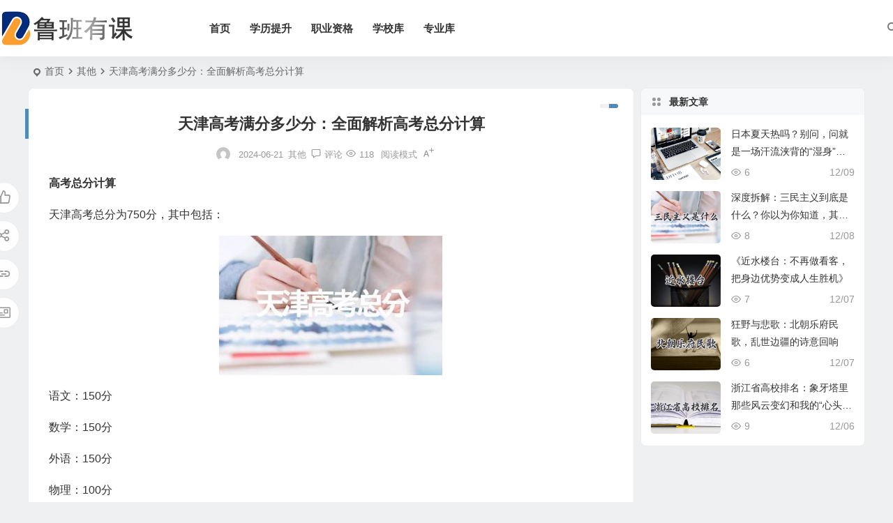

--- FILE ---
content_type: text/html; charset=UTF-8
request_url: http://www.lubanyouke.com/634.html
body_size: 10101
content:
<!DOCTYPE html>
<html lang="zh-Hans">
<head>
<meta charset="UTF-8" />
<meta name="viewport" content="width=device-width, initial-scale=1.0, minimum-scale=1.0, maximum-scale=1.0, maximum-scale=0.0, user-scalable=no">
<meta http-equiv="Cache-Control" content="no-transform" />
<meta http-equiv="Cache-Control" content="no-siteapp" />
<title>天津高考满分多少分：全面解析高考总分计算 | 鲁班有课</title>
<meta name="description" content="高考总分计算" />
<meta name="keywords" content="" />
<meta property="og:type" content="acticle">
<meta property="og:locale" content="zh-Hans" />
<meta property="og:title" content="天津高考满分多少分：全面解析高考总分计算" />
<meta property="og:author" content="admin" />
<meta property="og:image" content="http://www.lubanyouke.com/wp-content/uploads/2024/06/17189797144650.jpg" />
<meta property="og:site_name" content="鲁班有课">
<meta property="og:description" content="   高考总分计算 " />
<meta property="og:url" content="http://www.lubanyouke.com/634.html" />
<meta property="og:release_date" content="2024-06-21 22:22:03" />
<link rel="shortcut icon" href="http://www.lubanyouke.com/wp-content/uploads/2024/06/favicon.png">
<link rel="apple-touch-icon" sizes="114x114" href="http://www.lubanyouke.com/wp-content/uploads/2024/06/favicon.png" />
<link rel="pingback" href="http://www.lubanyouke.com/xmlrpc.php">
<meta name='robots' content='max-image-preview:large' />
<link rel='stylesheet' id='wp-block-library-css' href='http://www.lubanyouke.com/wp-includes/css/dist/block-library/style.min.css' type='text/css' media='all' />
<style id='global-styles-inline-css' type='text/css'>
body{--wp--preset--color--black: #000000;--wp--preset--color--cyan-bluish-gray: #abb8c3;--wp--preset--color--white: #ffffff;--wp--preset--color--pale-pink: #f78da7;--wp--preset--color--vivid-red: #cf2e2e;--wp--preset--color--luminous-vivid-orange: #ff6900;--wp--preset--color--luminous-vivid-amber: #fcb900;--wp--preset--color--light-green-cyan: #7bdcb5;--wp--preset--color--vivid-green-cyan: #00d084;--wp--preset--color--pale-cyan-blue: #8ed1fc;--wp--preset--color--vivid-cyan-blue: #0693e3;--wp--preset--color--vivid-purple: #9b51e0;--wp--preset--gradient--vivid-cyan-blue-to-vivid-purple: linear-gradient(135deg,rgba(6,147,227,1) 0%,rgb(155,81,224) 100%);--wp--preset--gradient--light-green-cyan-to-vivid-green-cyan: linear-gradient(135deg,rgb(122,220,180) 0%,rgb(0,208,130) 100%);--wp--preset--gradient--luminous-vivid-amber-to-luminous-vivid-orange: linear-gradient(135deg,rgba(252,185,0,1) 0%,rgba(255,105,0,1) 100%);--wp--preset--gradient--luminous-vivid-orange-to-vivid-red: linear-gradient(135deg,rgba(255,105,0,1) 0%,rgb(207,46,46) 100%);--wp--preset--gradient--very-light-gray-to-cyan-bluish-gray: linear-gradient(135deg,rgb(238,238,238) 0%,rgb(169,184,195) 100%);--wp--preset--gradient--cool-to-warm-spectrum: linear-gradient(135deg,rgb(74,234,220) 0%,rgb(151,120,209) 20%,rgb(207,42,186) 40%,rgb(238,44,130) 60%,rgb(251,105,98) 80%,rgb(254,248,76) 100%);--wp--preset--gradient--blush-light-purple: linear-gradient(135deg,rgb(255,206,236) 0%,rgb(152,150,240) 100%);--wp--preset--gradient--blush-bordeaux: linear-gradient(135deg,rgb(254,205,165) 0%,rgb(254,45,45) 50%,rgb(107,0,62) 100%);--wp--preset--gradient--luminous-dusk: linear-gradient(135deg,rgb(255,203,112) 0%,rgb(199,81,192) 50%,rgb(65,88,208) 100%);--wp--preset--gradient--pale-ocean: linear-gradient(135deg,rgb(255,245,203) 0%,rgb(182,227,212) 50%,rgb(51,167,181) 100%);--wp--preset--gradient--electric-grass: linear-gradient(135deg,rgb(202,248,128) 0%,rgb(113,206,126) 100%);--wp--preset--gradient--midnight: linear-gradient(135deg,rgb(2,3,129) 0%,rgb(40,116,252) 100%);--wp--preset--font-size--small: 13px;--wp--preset--font-size--medium: 20px;--wp--preset--font-size--large: 36px;--wp--preset--font-size--x-large: 42px;--wp--preset--spacing--20: 0.44rem;--wp--preset--spacing--30: 0.67rem;--wp--preset--spacing--40: 1rem;--wp--preset--spacing--50: 1.5rem;--wp--preset--spacing--60: 2.25rem;--wp--preset--spacing--70: 3.38rem;--wp--preset--spacing--80: 5.06rem;--wp--preset--shadow--natural: 6px 6px 9px rgba(0, 0, 0, 0.2);--wp--preset--shadow--deep: 12px 12px 50px rgba(0, 0, 0, 0.4);--wp--preset--shadow--sharp: 6px 6px 0px rgba(0, 0, 0, 0.2);--wp--preset--shadow--outlined: 6px 6px 0px -3px rgba(255, 255, 255, 1), 6px 6px rgba(0, 0, 0, 1);--wp--preset--shadow--crisp: 6px 6px 0px rgba(0, 0, 0, 1);}:where(.is-layout-flex){gap: 0.5em;}:where(.is-layout-grid){gap: 0.5em;}body .is-layout-flex{display: flex;}body .is-layout-flex{flex-wrap: wrap;align-items: center;}body .is-layout-flex > *{margin: 0;}body .is-layout-grid{display: grid;}body .is-layout-grid > *{margin: 0;}:where(.wp-block-columns.is-layout-flex){gap: 2em;}:where(.wp-block-columns.is-layout-grid){gap: 2em;}:where(.wp-block-post-template.is-layout-flex){gap: 1.25em;}:where(.wp-block-post-template.is-layout-grid){gap: 1.25em;}.has-black-color{color: var(--wp--preset--color--black) !important;}.has-cyan-bluish-gray-color{color: var(--wp--preset--color--cyan-bluish-gray) !important;}.has-white-color{color: var(--wp--preset--color--white) !important;}.has-pale-pink-color{color: var(--wp--preset--color--pale-pink) !important;}.has-vivid-red-color{color: var(--wp--preset--color--vivid-red) !important;}.has-luminous-vivid-orange-color{color: var(--wp--preset--color--luminous-vivid-orange) !important;}.has-luminous-vivid-amber-color{color: var(--wp--preset--color--luminous-vivid-amber) !important;}.has-light-green-cyan-color{color: var(--wp--preset--color--light-green-cyan) !important;}.has-vivid-green-cyan-color{color: var(--wp--preset--color--vivid-green-cyan) !important;}.has-pale-cyan-blue-color{color: var(--wp--preset--color--pale-cyan-blue) !important;}.has-vivid-cyan-blue-color{color: var(--wp--preset--color--vivid-cyan-blue) !important;}.has-vivid-purple-color{color: var(--wp--preset--color--vivid-purple) !important;}.has-black-background-color{background-color: var(--wp--preset--color--black) !important;}.has-cyan-bluish-gray-background-color{background-color: var(--wp--preset--color--cyan-bluish-gray) !important;}.has-white-background-color{background-color: var(--wp--preset--color--white) !important;}.has-pale-pink-background-color{background-color: var(--wp--preset--color--pale-pink) !important;}.has-vivid-red-background-color{background-color: var(--wp--preset--color--vivid-red) !important;}.has-luminous-vivid-orange-background-color{background-color: var(--wp--preset--color--luminous-vivid-orange) !important;}.has-luminous-vivid-amber-background-color{background-color: var(--wp--preset--color--luminous-vivid-amber) !important;}.has-light-green-cyan-background-color{background-color: var(--wp--preset--color--light-green-cyan) !important;}.has-vivid-green-cyan-background-color{background-color: var(--wp--preset--color--vivid-green-cyan) !important;}.has-pale-cyan-blue-background-color{background-color: var(--wp--preset--color--pale-cyan-blue) !important;}.has-vivid-cyan-blue-background-color{background-color: var(--wp--preset--color--vivid-cyan-blue) !important;}.has-vivid-purple-background-color{background-color: var(--wp--preset--color--vivid-purple) !important;}.has-black-border-color{border-color: var(--wp--preset--color--black) !important;}.has-cyan-bluish-gray-border-color{border-color: var(--wp--preset--color--cyan-bluish-gray) !important;}.has-white-border-color{border-color: var(--wp--preset--color--white) !important;}.has-pale-pink-border-color{border-color: var(--wp--preset--color--pale-pink) !important;}.has-vivid-red-border-color{border-color: var(--wp--preset--color--vivid-red) !important;}.has-luminous-vivid-orange-border-color{border-color: var(--wp--preset--color--luminous-vivid-orange) !important;}.has-luminous-vivid-amber-border-color{border-color: var(--wp--preset--color--luminous-vivid-amber) !important;}.has-light-green-cyan-border-color{border-color: var(--wp--preset--color--light-green-cyan) !important;}.has-vivid-green-cyan-border-color{border-color: var(--wp--preset--color--vivid-green-cyan) !important;}.has-pale-cyan-blue-border-color{border-color: var(--wp--preset--color--pale-cyan-blue) !important;}.has-vivid-cyan-blue-border-color{border-color: var(--wp--preset--color--vivid-cyan-blue) !important;}.has-vivid-purple-border-color{border-color: var(--wp--preset--color--vivid-purple) !important;}.has-vivid-cyan-blue-to-vivid-purple-gradient-background{background: var(--wp--preset--gradient--vivid-cyan-blue-to-vivid-purple) !important;}.has-light-green-cyan-to-vivid-green-cyan-gradient-background{background: var(--wp--preset--gradient--light-green-cyan-to-vivid-green-cyan) !important;}.has-luminous-vivid-amber-to-luminous-vivid-orange-gradient-background{background: var(--wp--preset--gradient--luminous-vivid-amber-to-luminous-vivid-orange) !important;}.has-luminous-vivid-orange-to-vivid-red-gradient-background{background: var(--wp--preset--gradient--luminous-vivid-orange-to-vivid-red) !important;}.has-very-light-gray-to-cyan-bluish-gray-gradient-background{background: var(--wp--preset--gradient--very-light-gray-to-cyan-bluish-gray) !important;}.has-cool-to-warm-spectrum-gradient-background{background: var(--wp--preset--gradient--cool-to-warm-spectrum) !important;}.has-blush-light-purple-gradient-background{background: var(--wp--preset--gradient--blush-light-purple) !important;}.has-blush-bordeaux-gradient-background{background: var(--wp--preset--gradient--blush-bordeaux) !important;}.has-luminous-dusk-gradient-background{background: var(--wp--preset--gradient--luminous-dusk) !important;}.has-pale-ocean-gradient-background{background: var(--wp--preset--gradient--pale-ocean) !important;}.has-electric-grass-gradient-background{background: var(--wp--preset--gradient--electric-grass) !important;}.has-midnight-gradient-background{background: var(--wp--preset--gradient--midnight) !important;}.has-small-font-size{font-size: var(--wp--preset--font-size--small) !important;}.has-medium-font-size{font-size: var(--wp--preset--font-size--medium) !important;}.has-large-font-size{font-size: var(--wp--preset--font-size--large) !important;}.has-x-large-font-size{font-size: var(--wp--preset--font-size--x-large) !important;}
.wp-block-navigation a:where(:not(.wp-element-button)){color: inherit;}
:where(.wp-block-post-template.is-layout-flex){gap: 1.25em;}:where(.wp-block-post-template.is-layout-grid){gap: 1.25em;}
:where(.wp-block-columns.is-layout-flex){gap: 2em;}:where(.wp-block-columns.is-layout-grid){gap: 2em;}
.wp-block-pullquote{font-size: 1.5em;line-height: 1.6;}
</style>
<link rel='stylesheet' id='begin-style-css' href='http://www.lubanyouke.com/wp-content/themes/begin/style.css' type='text/css' media='all' />
<link rel='stylesheet' id='be-css' href='http://www.lubanyouke.com/wp-content/themes/begin/css/be.css' type='text/css' media='all' />
<link rel='stylesheet' id='dashicons-css' href='http://www.lubanyouke.com/wp-includes/css/dashicons.min.css' type='text/css' media='all' />
<link rel='stylesheet' id='fonts-css' href='http://www.lubanyouke.com/wp-content/themes/begin/css/fonts/fonts.css' type='text/css' media='all' />
<link rel='stylesheet' id='blocks-front-css' href='http://www.lubanyouke.com/wp-content/themes/begin/css/blocks-front.css' type='text/css' media='all' />
<link rel='stylesheet' id='prettify_normal-css' href='http://www.lubanyouke.com/wp-content/themes/begin/css/prettify-normal.css' type='text/css' media='all' />
<script type="text/javascript" src="http://www.lubanyouke.com/wp-includes/js/jquery/jquery.min.js" id="jquery-core-js"></script>
<script type="text/javascript" src="http://www.lubanyouke.com/wp-includes/js/jquery/jquery-migrate.min.js" id="jquery-migrate-js"></script>
<script type="text/javascript" src="http://www.lubanyouke.com/wp-content/themes/begin/js/jquery.lazyload.js" id="lazyload-js"></script>
<link rel="canonical" href="http://www.lubanyouke.com/634.html" />

</head>
<body class="post-template-default single single-post postid-634 single-format-standard 0329" ontouchstart="">
<span class="be-progress"></span>
<div id="page" class="hfeed site">
<header id="masthead" class="site-header site-header-h nav-extend">
	<div id="header-main" class="header-main">
				<div id="menu-container" class="be-menu-main menu-glass">
			<div id="navigation-top" class="navigation-top menu_c">
				<div class="be-nav-box">
					<div class="be-nav-l">
						<div class="be-nav-logo">
															<div class="logo-site logo-txt">
																
			<a href="http://www.lubanyouke.com/">
			<img class="begd" src="http://www.lubanyouke.com/wp-content/uploads/2024/06/logo.png" title="鲁班有课" style="height: 50px;" alt="鲁班有课" rel="home">
							<span class="site-name">鲁班有课</span>
					</a>
	
								</div>
														</div>

													<div class="be-nav-wrap betip">
								<div id="site-nav-wrap" class="site-nav-main" style="margin-left: 66px">
									<div id="sidr-close">
										<div class="toggle-sidr-close"></div>
									</div>
									<nav id="site-nav" class="main-nav nav-ace">
													<div id="navigation-toggle" class="menu-but bars"><div class="menu-but-box"><div class="heng"></div></div></div>
	
		<div class="menu-%e9%a1%b6%e9%83%a8%e5%af%bc%e8%88%aa-container"><ul id="menu-%e9%a1%b6%e9%83%a8%e5%af%bc%e8%88%aa" class="down-menu nav-menu"><li id="menu-item-268" class="menu-item menu-item-type-custom menu-item-object-custom menu-item-268 mega-menu menu-max-col"><a href="/">首页</a></li>
<li id="menu-item-70882" class="menu-item menu-item-type-taxonomy menu-item-object-category menu-item-70882 mega-menu menu-max-col"><a href="http://www.lubanyouke.com/xueli">学历提升</a></li>
<li id="menu-item-70881" class="menu-item menu-item-type-taxonomy menu-item-object-category menu-item-70881 mega-menu menu-max-col"><a href="http://www.lubanyouke.com/zhiye">职业资格</a></li>
<li id="menu-item-70879" class="menu-item menu-item-type-taxonomy menu-item-object-category menu-item-70879 mega-menu menu-max-col"><a href="http://www.lubanyouke.com/xuexiaoku">学校库</a></li>
<li id="menu-item-70880" class="menu-item menu-item-type-taxonomy menu-item-object-category menu-item-70880 mega-menu menu-max-col"><a href="http://www.lubanyouke.com/zhuanye">专业库</a></li>
</ul></div>
									</nav>

									<div class="clear"></div>

									<div class="sidr-login">
													<div class="mobile-login-point">
			<div class="mobile-login-author-back"><img src="http://www.lubanyouke.com/wp-content/themes/begin/img/default/options/user.jpg" alt="bj"></div>
		</div>
										</div>

								</div>
																</div>
											</div>

					<div class="be-nav-r">
						
																					<span class="nav-search"></span>
													
											</div>

									</div>
				<div class="clear"></div>
			</div>
		</div>
	</div>
	</header>
<div id="search-main" class="search-main">
	<div class="search-box fadeInDown animated">
		<div class="off-search-a"></div>
		<div class="search-area">
			<div class="search-wrap betip">
									<div class="search-tabs">
					<div class="search-item searchwp"><span class="search-wp">站内</span></div>																													</div>
				<div class="clear"></div>
									<div class="search-wp tab-search searchbar">
						<form method="get" id="searchform-so" autocomplete="off" action="http://www.lubanyouke.com/">
							<span class="search-input">
								<input type="text" value="" name="s" id="so" class="search-focus wp-input" placeholder="输入关键字" required />
								<button type="submit" id="searchsubmit-so" class="sbtu"><i class="be be-search"></i></button>
							</span>
														<div class="clear"></div>
						</form>
					</div>
				
				
				
				
				
								<div class="clear"></div>

									<div class="search-hot-main">
						<div class="recently-searches"><h3 class="searches-title recently-searches-title"><i class="be be-favoriteoutline"></i>热门搜索</h3><ul class="recently-searches"><li class="search-item"><a href="http://www.lubanyouke.com/?s=results">results</a></li><li class="search-item"><a href="http://www.lubanyouke.com/?s=王者荣耀美女">王者荣耀美女</a></li><li class="search-item"><a href="http://www.lubanyouke.com/?s=答案">答案</a></li><li class="search-item"><a href="http://www.lubanyouke.com/?s=烦你">烦你</a></li><li class="search-item"><a href="http://www.lubanyouke.com/?s=admin/api.Update/node">admin/api.Update/node</a></li></ul></div>					</div>
												<div class="clear"></div>
			</div>
		</div>
	</div>
	<div class="off-search"></div>
</div>			
						<nav class="bread">
			<div class="be-bread">
				<div class="breadcrumb"><span class="seat"></span><span class="home-text"><a href="http://www.lubanyouke.com/" rel="bookmark">首页</a></span><span class="home-text"><i class="be be-arrowright"></i></span><span><a href="http://www.lubanyouke.com/other">其他</a></span><i class="be be-arrowright"></i><span class="current">天津高考满分多少分：全面解析高考总分计算</span></div>			</div>
		</nav>
			
					



<nav class="submenu-nav header-sub">
		<div class="clear"></div>
</nav>
			
	<div id="content" class="site-content site-small site-roll">
			<div class="like-left-box fds">
			<div class="like-left fadeInDown animated">			<div class="sharing-box betip" data-aos="zoom-in">
				<a class="be-btn-beshare be-btn-like use-beshare-like-btn" data-count="" rel="external nofollow">
		<span class="sharetip bz like-number">
			点赞		</span>
		<div class="triangle-down"></div>
	</a>		<a class="be-btn-beshare be-btn-share use-beshare-social-btn" rel="external nofollow" data-hover="分享"><div class="arrow-share"></div></a>			<span class="post-link">http://www.lubanyouke.com/634.html</span>
								<a class="tooltip be-btn-beshare be-btn-link be-btn-link-b use-beshare-link-btn" rel="external nofollow" onclick="myFunction()" onmouseout="outFunc()"><span class="sharetip bz copytip">复制链接</span></a>
			<a class="tooltip be-btn-beshare be-btn-link be-btn-link-l use-beshare-link-btn" rel="external nofollow" onclick="myFunction()" onmouseout="outFunc()"><span class="sharetip bz copytipl">复制链接</span></a>
				<a class="be-btn-beshare be-share-poster use-beshare-poster-btn" rel="external nofollow" data-hover="海报"><div class="arrow-share"></div></a>		</div>
	</div>
		</div>
	
		<div id="primary" class="content-area">

		<main id="main" class="be-main site-main code-css" role="main">

			
				<article id="post-634" class="post-item post ms">
		
			<header class="entry-header entry-header-c">
												<h1 class="entry-title">天津高考满分多少分：全面解析高考总分计算</h1>									</header>

		<div class="entry-content">
			
			<div class="begin-single-meta begin-single-meta-c"><span class="meta-author"><span class="meta-author-avatar load"><img class="avatar photo" src="[data-uri]" alt="admin" width="96" height="96" data-original="http://weavatar.com/avatar/96cef832307a025e25c9c6f22dc433b0?s=96&#038;d=mm&#038;r=g' srcset='http://weavatar.com/avatar/96cef832307a025e25c9c6f22dc433b0?s=192&#038;d=mm&#038;r=g 2x"></span><div class="meta-author-box">
	<div class="arrow-up"></div>
	<a href="http://www.lubanyouke.com/author/admin" rel="author">
		<div class="meta-author-inf load revery-bg">
			<div class="meta-inf-avatar">
															<img class="avatar photo" src="[data-uri]" alt="admin" width="96" height="96" data-original="http://weavatar.com/avatar/96cef832307a025e25c9c6f22dc433b0?s=96&#038;d=mm&#038;r=g' srcset='http://weavatar.com/avatar/96cef832307a025e25c9c6f22dc433b0?s=192&#038;d=mm&#038;r=g 2x">												</div>
			<div class="meta-inf-name">admin</div>
			<div class="meta-inf meta-inf-posts"><span>68403</span><br />文章</div>
			<div class="meta-inf meta-inf-comment"><span>0</span><br />评论</div>
			<div class="clear"></div>
		</div>
	</a>
	<div class="clear"></div>
</div>
</span><span class="single-meta-area"><span class="meta-date"><time datetime="2024-06-21 22:22:03">2024-06-21</time></span><span class="meta-cat"><a href="http://www.lubanyouke.com/other" rel="category tag">其他</a></span><span class="comment"><a href="http://www.lubanyouke.com/634.html#respond"><i class="be be-speechbubble ri"></i><span class="comment-qa"></span><em>评论</em></a></span><span class="views"><i class="be be-eye ri"></i>118</span><span class="word-time"></span><span class="reading-open">阅读模式</span><span class="fontadd"><i class="dashicons dashicons-editor-textcolor"></i><i class="xico dashicons dashicons-plus-alt2"></i></span></span></div><span class="reading-close"><i class="be be-cross"></i></span><span class="s-hide" title="侧边栏"><span class="off-side"></span></span>
							<div class="single-content">
																<p> <strong>  高考总分计算 </strong></p>
<p> 天津高考总分为750分，其中包括：</p>
<div class="wp-block-image">
<figure class="aligncenter size-full"><img decoding="async" src="http://www.lubanyouke.com/wp-content/uploads/2024/06/17189797144650.jpg" /></figure>
</div>
<p> 语文：150分</p>
<p> 数学：150分</p>
<p> 外语：150分</p>
<p> 物理：100分</p>
<p> 化学：100分</p>
<p> 生物：100分</p>
<p> <strong>  科目计分 </strong></p>
<p> 各科目的计分方式如下：</p>
<p> 语文、数学、外语：试卷满分150分</p>
<p> 物理、化学、生物：试卷满分100分，其中基础题60分，能力题40分</p>
<p> <strong>  综合科目 </strong></p>
<p> 天津高考实行综合科目考试，包括物理化学和历史地理两组。每组考试时长120分钟，满分100分。</p>
<p> <strong>  加分情况 </strong></p>
<p> 符合以下条件的考生可以获得相应加分：</p>
<p> 自主招生考试录取者：10分</p>
<p> 体育特长生：20分</p>
<p> 民族政策照顾：10-20分</p>
<p> 北京航天飞行控制中心在职人员子女：10分</p>
<p> <strong>  近年高考总分变化 </strong></p>
<p> 近年来，天津高考总分有所调整，总体呈下降趋势。2022年高考总分750分，2023年高考总分预计仍为750分。</p>
<p> <strong>  与主题相关的拓展段落 </strong></p>
<p> <strong>  天津高考录取分数线 </strong></p>
<p> 天津高考录取分数线由天津市教育考试院根据当年高考成绩、招生计划和高校志愿情况确定。近几年，天津高考录取分数线呈现以下特点：</p>
<p> 理科录取分数线高于文科</p>
<p> 重点大学录取分数线较高</p>
<p> 不同高校的录取分数线差别较大</p>
				</div>

			
			
									<div class="turn-small"></div>							<div class="sharing-box betip" data-aos="zoom-in">
				<a class="be-btn-beshare be-btn-like use-beshare-like-btn" data-count="" rel="external nofollow">
		<span class="sharetip bz like-number">
			点赞		</span>
		<div class="triangle-down"></div>
	</a>		<a class="be-btn-beshare be-btn-share use-beshare-social-btn" rel="external nofollow" data-hover="分享"><div class="arrow-share"></div></a>			<span class="post-link">http://www.lubanyouke.com/634.html</span>
								<a class="tooltip be-btn-beshare be-btn-link be-btn-link-b use-beshare-link-btn" rel="external nofollow" onclick="myFunction()" onmouseout="outFunc()"><span class="sharetip bz copytip">复制链接</span></a>
			<a class="tooltip be-btn-beshare be-btn-link be-btn-link-l use-beshare-link-btn" rel="external nofollow" onclick="myFunction()" onmouseout="outFunc()"><span class="sharetip bz copytipl">复制链接</span></a>
				<a class="be-btn-beshare be-share-poster use-beshare-poster-btn" rel="external nofollow" data-hover="海报"><div class="arrow-share"></div></a>		</div>
			
	<div class="content-empty"></div>
		<footer class="single-footer">
		<div class="single-cat-tag"><div class="single-cat">&nbsp;</div></div>	</footer>

				<div class="clear"></div>
	</div>

	</article>


									<div class="authorbio ms load betip" data-aos=fade-up>
										<img class="avatar photo" src="[data-uri]" alt="admin" width="96" height="96" data-original="http://weavatar.com/avatar/96cef832307a025e25c9c6f22dc433b0?s=96&#038;d=mm&#038;r=g' srcset='http://weavatar.com/avatar/96cef832307a025e25c9c6f22dc433b0?s=192&#038;d=mm&#038;r=g 2x">							<ul class="spostinfo">
											<li>本文由 <strong><a rel="external nofollow" href="http://www.lubanyouke.com/author/admin" title="由 admin 发布">admin</a></strong> 发表于 2024-06-21</li>
						<li class="reprinted"><strong>转载请务必保留本文链接：</strong>http://www.lubanyouke.com/634.html</li>
			</ul>
			<div class="clear"></div>
</div>
				
													
				
				
				
															<div id="related-img" class="ms" data-aos=fade-up>
	<div class="relat-post betip">	
			<div class="r4">
			<div class="related-site">
				<figure class="related-site-img">
					<div class="thumbs-b lazy"><a class="thumbs-back sc" rel="bookmark"  href="http://www.lubanyouke.com/81014.html" data-src="http://www.lubanyouke.com/wp-content/themes/begin/img/default/random/320.jpg"></a></div>				 </figure>
				<div class="related-title over"><a href="http://www.lubanyouke.com/81014.html" target="_blank">日本夏天热吗？别问，问就是一场汗流浃背的“湿身”修行！</a></div>
			</div>
		</div>
		
			<div class="r4">
			<div class="related-site">
				<figure class="related-site-img">
					<div class="thumbs-b lazy"><a class="thumbs-back sc" rel="bookmark"  href="http://www.lubanyouke.com/81013.html" data-src="http://www.lubanyouke.com/wp-content/uploads/2024/06/17651681128755.jpg"></a></div>				 </figure>
				<div class="related-title over"><a href="http://www.lubanyouke.com/81013.html" target="_blank">深度拆解：三民主义到底是什么？你以为你知道，其实你可能只摸到皮毛！</a></div>
			</div>
		</div>
		
			<div class="r4">
			<div class="related-site">
				<figure class="related-site-img">
					<div class="thumbs-b lazy"><a class="thumbs-back sc" rel="bookmark"  href="http://www.lubanyouke.com/81012.html" data-src="http://www.lubanyouke.com/wp-content/uploads/2024/06/17650816268206.jpg"></a></div>				 </figure>
				<div class="related-title over"><a href="http://www.lubanyouke.com/81012.html" target="_blank">《近水楼台：不再做看客，把身边优势变成人生胜机》</a></div>
			</div>
		</div>
		
			<div class="r4">
			<div class="related-site">
				<figure class="related-site-img">
					<div class="thumbs-b lazy"><a class="thumbs-back sc" rel="bookmark"  href="http://www.lubanyouke.com/81011.html" data-src="http://www.lubanyouke.com/wp-content/uploads/2024/06/17650815673798.jpg"></a></div>				 </figure>
				<div class="related-title over"><a href="http://www.lubanyouke.com/81011.html" target="_blank">狂野与悲歌：北朝乐府民歌，乱世边疆的诗意回响</a></div>
			</div>
		</div>
		<div class="clear"></div></div>	<div class="clear"></div>
</div>
									
				
				
					
	
<!-- 引用 -->

<div id="comments" class="comments-area">
	
	
			<div class="scroll-comments"></div>
		<div id="respond" class="comment-respond ms" data-aos=fade-up>
							<form action="http://www.lubanyouke.com/wp-comments-post.php" method="post" id="commentform">
											<div class="comment-user-inf">
															<div class="user-avatar load">
																		<img alt="匿名" src="[data-uri]" data-original="http://www.lubanyouke.com/wp-content/themes/begin/img/favicon.png">
								</div>
														<div class="comment-user-inc">
																	<h3 id="reply-title" class="comment-reply-title"><span>发表评论</span></h3>
																<span class="comment-user-name">匿名网友</span>
							</div>
						</div>
					
																<div class="gravatar-apply">
							<a href="https://weavatar.com/" rel="external nofollow" target="_blank" title="申请头像"></a>						</div>
										<div class="comment-form-comment">
													<textarea id="comment" class="dah" name="comment" rows="4" tabindex="30" placeholder="赠人玫瑰，手留余香..." onfocus="this.placeholder=''" onblur="this.placeholder='赠人玫瑰，手留余香...'"></textarea>
												<div class="comment-tool">
							<a class="tool-img comment-tool-btn dahy" href='javascript:embedImage();' title="图片"><i class="icon-img"></i><i class="be be-picture"></i></a>							<a class="emoji comment-tool-btn dahy" href="" title="表情"><i class="be be-insertemoticon"></i></a>							<span class="pre-button" title="代码高亮"><span class="dashicons dashicons-editor-code"></span></span>															<div class="emoji-box">
									<script type="text/javascript">
function grin(obj) { 
	var val = document.getElementById('comment').value; 
	document.getElementById('comment').value = val + " " + obj + " "; 
}
</script>
<a href="javascript:grin(':?:')"><img src="http://www.lubanyouke.com/wp-content/themes/begin/img/smilies/icon_question.gif" alt=":?:" title="疑问"></a>
<a href="javascript:grin(':razz:')"><img src="http://www.lubanyouke.com/wp-content/themes/begin/img/smilies/icon_razz.gif" alt=":razz:" title="调皮"></a>
<a href="javascript:grin(':sad:')"><img src="http://www.lubanyouke.com/wp-content/themes/begin/img/smilies/icon_sad.gif" alt=":sad:" title="难过"></a>
<a href="javascript:grin(':evil:')"><img src="http://www.lubanyouke.com/wp-content/themes/begin/img/smilies/icon_evil.gif" alt=":evil:" title="抠鼻"></a>
<a href="javascript:grin(':!:')"><img src="http://www.lubanyouke.com/wp-content/themes/begin/img/smilies/icon_exclaim.gif" alt=":!:" title="吓"></a>
<a href="javascript:grin(':smile:')"><img src="http://www.lubanyouke.com/wp-content/themes/begin/img/smilies/icon_smile.gif" alt=":smile:" title="微笑"></a>
<a href="javascript:grin(':oops:')"><img src="http://www.lubanyouke.com/wp-content/themes/begin/img/smilies/icon_redface.gif" alt=":oops:" title="憨笑"></a>
<a href="javascript:grin(':grin:')"><img src="http://www.lubanyouke.com/wp-content/themes/begin/img/smilies/icon_biggrin.gif" alt=":grin:" title="坏笑"></a>
<a href="javascript:grin(':eek:')"><img src="http://www.lubanyouke.com/wp-content/themes/begin/img/smilies/icon_surprised.gif" alt=":eek:" title="惊讶"></a>
<a href="javascript:grin(':shock:')"><img src="http://www.lubanyouke.com/wp-content/themes/begin/img/smilies/icon_eek.gif" alt=":shock:" title="发呆"></a>
<a href="javascript:grin(':???:')"><img src="http://www.lubanyouke.com/wp-content/themes/begin/img/smilies/icon_confused.gif" alt=":???:" title="撇嘴"></a>
<a href="javascript:grin(':cool:')"><img src="http://www.lubanyouke.com/wp-content/themes/begin/img/smilies/icon_cool.gif" alt=":cool:" title="大兵"></a>
<a href="javascript:grin(':lol:')"><img src="http://www.lubanyouke.com/wp-content/themes/begin/img/smilies/icon_lol.gif" alt=":lol:" title="偷笑"></a>
<a href="javascript:grin(':mad:')"><img src="http://www.lubanyouke.com/wp-content/themes/begin/img/smilies/icon_mad.gif" alt=":mad:" title="咒骂"></a>
<a href="javascript:grin(':twisted:')"><img src="http://www.lubanyouke.com/wp-content/themes/begin/img/smilies/icon_twisted.gif" alt=":twisted:" title="发怒"></a>
<a href="javascript:grin(':roll:')"><img src="http://www.lubanyouke.com/wp-content/themes/begin/img/smilies/icon_rolleyes.gif" alt=":roll:" title="白眼"></a>
<a href="javascript:grin(':wink:')"><img src="http://www.lubanyouke.com/wp-content/themes/begin/img/smilies/icon_wink.gif" alt=":wink:" title="鼓掌"></a>
<a href="javascript:grin(':idea:')"><img src="http://www.lubanyouke.com/wp-content/themes/begin/img/smilies/icon_idea.gif" alt=":idea:" title="酷"></a>
<a href="javascript:grin(':arrow:')"><img src="http://www.lubanyouke.com/wp-content/themes/begin/img/smilies/icon_arrow.gif" alt=":arrow:" title="擦汗"></a>
<a href="javascript:grin(':neutral:')"><img src="http://www.lubanyouke.com/wp-content/themes/begin/img/smilies/icon_neutral.gif" alt=":neutral:" title="亲亲"></a>
<a href="javascript:grin(':cry:')"><img src="http://www.lubanyouke.com/wp-content/themes/begin/img/smilies/icon_cry.gif" alt=":cry:" title="大哭"></a>
<a href="javascript:grin(':mrgreen:')"><img src="http://www.lubanyouke.com/wp-content/themes/begin/img/smilies/icon_mrgreen.gif" alt=":mrgreen:" title="呲牙"></a>								</div>
																						<div class="add-img-box">
									<div class="add-img-main">
										<div><textarea class="img-url dah" rows="3" placeholder="图片地址" value=" + "></textarea></div>
										<div class="add-img-but dah">确定</div>
										<span class="arrow-down"></span>
									</div>
								</div>
													</div>
					</div>

											<div class="comment-info-area">
							<div id="comment-author-info" class="comment-info">
								<p class="comment-form-author pcd">
									<label class="dah" for="author">昵称</label>
									<input type="text" name="author" id="author" class="commenttext dah" value="" tabindex="31" required="required" />
									<span class="required"><i class="cx cx-gerenzhongxin-m"></i></span>
								</p>
																	<p class="comment-form-email pcd">
										<label class="dah" for="email">邮箱</label>
										<input type="text" name="email" id="email" class="commenttext dah" value="" tabindex="32" required="required" />
										<span class="required"><i class="dashicons dashicons-email"></i></span>
									</p>

																			<p class="comment-form-url pcd pcd-url">
											<label class="dah" for="url">网址</label>
											<input type="text" name="url" id="url" class="commenttext dah" value="" tabindex="33" />
											<span class="required"><i class="dashicons dashicons-admin-site"></i></span>
										</p>
																								</div>
						</div>
													<p class="comment-form-url">
								<label class="dah no-label" for="url">Address
									<input type="text" id="address" class="dah address" name="address" placeholder="">
								</label>
							</p>
											
					<p class="form-submit">
													<button type="button" class="button-primary">提交</button>
												<span class="cancel-reply"><a rel="nofollow" id="cancel-comment-reply-link" href="/634.html#respond" style="display:none;">取消</a></span>
					</p>

						<div class="slidercaptcha-box">
		<div class="bec-slidercaptcha bec-card">
			<div class="becclose"></div>
			<div class="refreshimg"></div>
			<div class="bec-card-header">
				<span>拖动滑块以完成验证</span>
			</div>
			<div class="bec-card-body"><div data-heading="拖动滑块以完成验证" data-slider="向右滑动完成拼图" data-tryagain="请再试一次" data-form="login" class="bec-captcha"></div></div>
		</div>
	</div>
	
					<input type='hidden' name='comment_post_ID' value='634' id='comment_post_ID' />
<input type='hidden' name='comment_parent' id='comment_parent' value='0' />
				</form>

	 				</div>
	
	
</div>

			
		</main>
	</div>

<div id="sidebar" class="widget-area all-sidebar">

	
			<aside id="new_cat-2" class="widget new_cat ms" data-aos="fade-up"><h3 class="widget-title"><span class="title-i"><span></span><span></span><span></span><span></span></span>最新文章</h3>

<div class="new_cat">
	<ul>
	
						<li>
				<span class="thumbnail">
					<div class="thumbs-b lazy"><a class="thumbs-back sc" rel="bookmark"  href="http://www.lubanyouke.com/81014.html" data-src="http://www.lubanyouke.com/wp-content/themes/begin/img/default/random/320.jpg"></a></div>				</span>
				<span class="new-title"><a href="http://www.lubanyouke.com/81014.html" rel="bookmark" >日本夏天热吗？别问，问就是一场汗流浃背的“湿身”修行！</a></span>
					<span class="date"><time datetime="2025-12-09 12:26:37">12/09</time></span>
				<span class="views"><i class="be be-eye ri"></i>6</span>			</li>
									<li>
				<span class="thumbnail">
					<div class="thumbs-b lazy"><a class="thumbs-back sc" rel="bookmark"  href="http://www.lubanyouke.com/81013.html" data-src="http://www.lubanyouke.com/wp-content/uploads/2024/06/17651681128755.jpg"></a></div>				</span>
				<span class="new-title"><a href="http://www.lubanyouke.com/81013.html" rel="bookmark" >深度拆解：三民主义到底是什么？你以为你知道，其实你可能只摸到皮毛！</a></span>
					<span class="date"><time datetime="2025-12-08 12:28:47">12/08</time></span>
				<span class="views"><i class="be be-eye ri"></i>8</span>			</li>
									<li>
				<span class="thumbnail">
					<div class="thumbs-b lazy"><a class="thumbs-back sc" rel="bookmark"  href="http://www.lubanyouke.com/81012.html" data-src="http://www.lubanyouke.com/wp-content/uploads/2024/06/17650816268206.jpg"></a></div>				</span>
				<span class="new-title"><a href="http://www.lubanyouke.com/81012.html" rel="bookmark" >《近水楼台：不再做看客，把身边优势变成人生胜机》</a></span>
					<span class="date"><time datetime="2025-12-07 12:27:31">12/07</time></span>
				<span class="views"><i class="be be-eye ri"></i>7</span>			</li>
									<li>
				<span class="thumbnail">
					<div class="thumbs-b lazy"><a class="thumbs-back sc" rel="bookmark"  href="http://www.lubanyouke.com/81011.html" data-src="http://www.lubanyouke.com/wp-content/uploads/2024/06/17650815673798.jpg"></a></div>				</span>
				<span class="new-title"><a href="http://www.lubanyouke.com/81011.html" rel="bookmark" >狂野与悲歌：北朝乐府民歌，乱世边疆的诗意回响</a></span>
					<span class="date"><time datetime="2025-12-07 12:26:22">12/07</time></span>
				<span class="views"><i class="be be-eye ri"></i>6</span>			</li>
									<li>
				<span class="thumbnail">
					<div class="thumbs-b lazy"><a class="thumbs-back sc" rel="bookmark"  href="http://www.lubanyouke.com/81010.html" data-src="http://www.lubanyouke.com/wp-content/uploads/2024/06/17649967536504.jpg"></a></div>				</span>
				<span class="new-title"><a href="http://www.lubanyouke.com/81010.html" rel="bookmark" >浙江省高校排名：象牙塔里那些风云变幻和我的“心头好”</a></span>
					<span class="date"><time datetime="2025-12-06 12:52:58">12/06</time></span>
				<span class="views"><i class="be be-eye ri"></i>9</span>			</li>
							</ul>
</div>

<div class="clear"></div></aside>				
	</div>

<div class="clear"></div></div>
<div class="clear"></div>
	<footer id="colophon" class="site-footer" role="contentinfo">
	<div class="site-info">
		<div class="site-copyright">
			<p style="text-align: center;">Copyright © 2025 <a href="/"><strong>鲁班有课</strong></a> www.lubanyouke.com  版权所有. <a href="https://beian.miit.gov.cn/" target="_blank" rel="nofollow noopener">浙ICP备2024096683号-1</a></p>
		</div>
		<div class="add-info">
						<div class="clear"></div>
											</div>
					<div class="clear"></div>
	</div>
				<ul id="scroll" class="scroll scroll-but">
	
	
	
	<li><span class="scroll-h ms fo"><i class="be be-arrowup"></i></span></li>	<li><span class="scroll-b ms fo"><i class="be be-arrowdown"></i></span></li>									<li class="qrshow foh">
			<span class="qrurl ms fo"><i class="be be-qr-code"></i></span>
			<span class="qrurl-box popup">
				<img id="qrious" alt="鲁班有课">
				<span class="logo-qr"><img src="http://www.lubanyouke.com/wp-content/uploads/2024/06/favicon.png" alt="鲁班有课"></span>				<span>本页二维码</span>
				<span class="arrow-right"></span>
			</span>
		</li>
	
											
		</ul>
							<script>window._betip = { uri:"http://www.lubanyouke.com/wp-content/themes/begin/" }</script><script type="text/javascript" id="captcha-js-extra">
/* <![CDATA[ */
var verify_ajax = {"ajax_url":"http:\/\/www.lubanyouke.com\/wp-admin\/admin-ajax.php","img_url":"http:\/\/www.lubanyouke.com\/wp-content\/themes\/begin\/img\/default\/captcha\/"};
/* ]]> */
</script>
<script type="text/javascript" src="http://www.lubanyouke.com/wp-content/themes/begin/js/captcha.js" id="captcha-js"></script>
<script type="text/javascript" src="http://www.lubanyouke.com/wp-includes/js/clipboard.min.js" id="clipboard-js"></script>
<script type="text/javascript" id="superfish-js-extra">
/* <![CDATA[ */
var assetsData = {"postID":"634"};
var homeData = {"homeurl":"http:\/\/www.lubanyouke.com"};
/* ]]> */
</script>
<script type="text/javascript" src="http://www.lubanyouke.com/wp-content/themes/begin/js/superfish.js" id="superfish-js"></script>
<script type="text/javascript" id="superfish-js-after">
/* <![CDATA[ */
var fallwidth = {fall_width: 233};
/* ]]> */
</script>
<script type="text/javascript" src="http://www.lubanyouke.com/wp-content/themes/begin/js/begin-script.js" id="be_script-js"></script>
<script type="text/javascript" id="be_script-js-after">
/* <![CDATA[ */
var ajax_content = {"ajax_url":"http:\/\/www.lubanyouke.com\/wp-admin\/admin-ajax.php"};var Offset = {"header_h":"80"};var captcha = {"verify":"1"};var emilc = {"ecy":"1"};var aosstate = {"aos":"0"};var collect_new     = {"ajax_url":"http:\/\/www.lubanyouke.com\/wp-admin\/admin-ajax.php"};var collect_views   = {"ajax_url":"http:\/\/www.lubanyouke.com\/wp-admin\/admin-ajax.php"};var collect_comment = {"ajax_url":"http:\/\/www.lubanyouke.com\/wp-admin\/admin-ajax.php"};var collect_cat     = {"ajax_url":"http:\/\/www.lubanyouke.com\/wp-admin\/admin-ajax.php"};var collect_asset   = {"ajax_url":"http:\/\/www.lubanyouke.com\/wp-admin\/admin-ajax.php"};var collect_qa      = {"ajax_url":"http:\/\/www.lubanyouke.com\/wp-admin\/admin-ajax.php"};
var bea_ajax_params = {"bea_ajax_nonce":"4caa991bcd","bea_ajax_url":"http:\/\/www.lubanyouke.com\/wp-admin\/admin-ajax.php"};var be_mail_contact_form = {"mail_ajaxurl":"http:\/\/www.lubanyouke.com\/wp-admin\/admin-ajax.php"};var ajax_sort = {"ajax_url":"http:\/\/www.lubanyouke.com\/wp-admin\/admin-ajax.php"};var random_post = {"ajax_url":"http:\/\/www.lubanyouke.com\/wp-admin\/admin-ajax.php"};var ajax_ac = {"ajaxurl":"http:\/\/www.lubanyouke.com\/wp-admin\/admin-ajax.php"};var ajax_load_login = {"ajax_url":"http:\/\/www.lubanyouke.com\/wp-admin\/admin-ajax.php"};var ajax_pages_login = {"ajax_url":"http:\/\/www.lubanyouke.com\/wp-admin\/admin-ajax.php"};var submit_link = {"ajax_url":"http:\/\/www.lubanyouke.com\/wp-admin\/admin-ajax.php"};var ajax_searchhot = {"ajax_url":"http:\/\/www.lubanyouke.com\/wp-admin\/admin-ajax.php"};
var host = {"site":"http:\/\/www.lubanyouke.com"};var plt =  {"time":"30"};
var copiedurl = {"copied":"\u5df2\u590d\u5236"};var copiedlink = {"copylink":"\u590d\u5236\u94fe\u63a5"};
/* ]]> */
</script>
<script type="text/javascript" src="http://www.lubanyouke.com/wp-content/themes/begin/js/ajax-tab.js" id="ajax_tab-js"></script>
<script type="text/javascript" id="ajax_tab-js-after">
/* <![CDATA[ */
var ajax_tab = {"ajax_url":"http:\/\/www.lubanyouke.com\/wp-admin\/admin-ajax.php"}; var Ajax_post_id = {"post_not_id":634};
/* ]]> */
</script>
<script type="text/javascript" src="http://www.lubanyouke.com/wp-content/themes/begin/js/qrious.js" id="qrious-js-js"></script>
<script type="text/javascript" id="qrious-js-js-after">
/* <![CDATA[ */
var ajaxqrurl = {"qrurl":"1"};
/* ]]> */
</script>
<script type="text/javascript" src="http://www.lubanyouke.com/wp-content/themes/begin/js/owl.js" id="owl-js"></script>
<script type="text/javascript" id="owl-js-after">
/* <![CDATA[ */
var Timeout = {"owl_time":"4000"};var gridcarousel = {"grid_carousel_f":"4"};var flexiselitems = {"flexisel_f":"5"};var slider_items_n = {"slider_sn":"4"};
/* ]]> */
</script>
<script type="text/javascript" src="http://www.lubanyouke.com/wp-content/themes/begin/js/sticky.js" id="sticky-js"></script>
<script type="text/javascript" src="http://www.lubanyouke.com/wp-content/themes/begin/js/ias.js" id="ias-js"></script>
<script type="text/javascript" src="http://www.lubanyouke.com/wp-content/themes/begin/js/nice-select.js" id="nice-select-js"></script>
<script type="text/javascript" src="http://www.lubanyouke.com/wp-content/themes/begin/js/fancybox.js" id="fancybox-js"></script>
<script type="text/javascript" src="http://www.lubanyouke.com/wp-content/themes/begin/js/copy-code.js" id="copy-code-js"></script>
<script type="text/javascript" src="http://www.lubanyouke.com/wp-content/themes/begin/js/prettify.js" id="prettify-js"></script>
<script type="text/javascript" id="social-share-js-before">
/* <![CDATA[ */
var beshare_opt="|http%3A%2F%2Fwww.lubanyouke.com%2Fwp-content%2Fthemes%2Fbegin|0|http%3A%2F%2Fwww.lubanyouke.com%2Fwp-admin%2Fadmin-ajax.php|634";
var be_share_html='<div class="be-share-list" data-cover="http://www.lubanyouke.com/wp-content/uploads/2024/06/17189797144650.jpg"><a class="share-logo ico-weixin" data-cmd="weixin" title="\u5206\u4eab\u5230\u5fae\u4fe1" rel="external nofollow"></a><a class="share-logo ico-weibo" data-cmd="weibo" title="\u5206\u4eab\u5230\u5fae\u535a" rel="external nofollow"></a><a class="share-logo ico-qzone" data-cmd="qzone" title="\u5206\u4eab\u5230QQ\u7a7a\u95f4" rel="external nofollow"></a><a class="share-logo ico-qq" data-cmd="qq" title="\u5206\u4eab\u5230QQ" rel="external nofollow"></a>';
/* ]]> */
</script>
<script type="text/javascript" src="http://www.lubanyouke.com/wp-content/themes/begin/js/social-share.js" id="social-share-js"></script>
<script type="text/javascript" id="comments_ajax-js-before">
/* <![CDATA[ */
var ajaxcomment = {"ajax_php_url":"http:\/\/www.lubanyouke.com\/wp-content\/themes\/begin\/inc\/comment-ajax.php"};
/* ]]> */
</script>
<script type="text/javascript" src="http://www.lubanyouke.com/wp-content/themes/begin/js/comments-ajax.js" id="comments_ajax-js"></script>
<script type="text/javascript" src="http://www.lubanyouke.com/wp-content/themes/begin/js/captcha-email.js" id="login-js"></script>
</footer>
</div>
</body>
</html>
<!-- Dynamic page generated in 2.086 seconds. -->
<!-- Cached page generated by WP-Super-Cache on 2026-01-16 21:23:09 -->

<!-- Compression = gzip -->